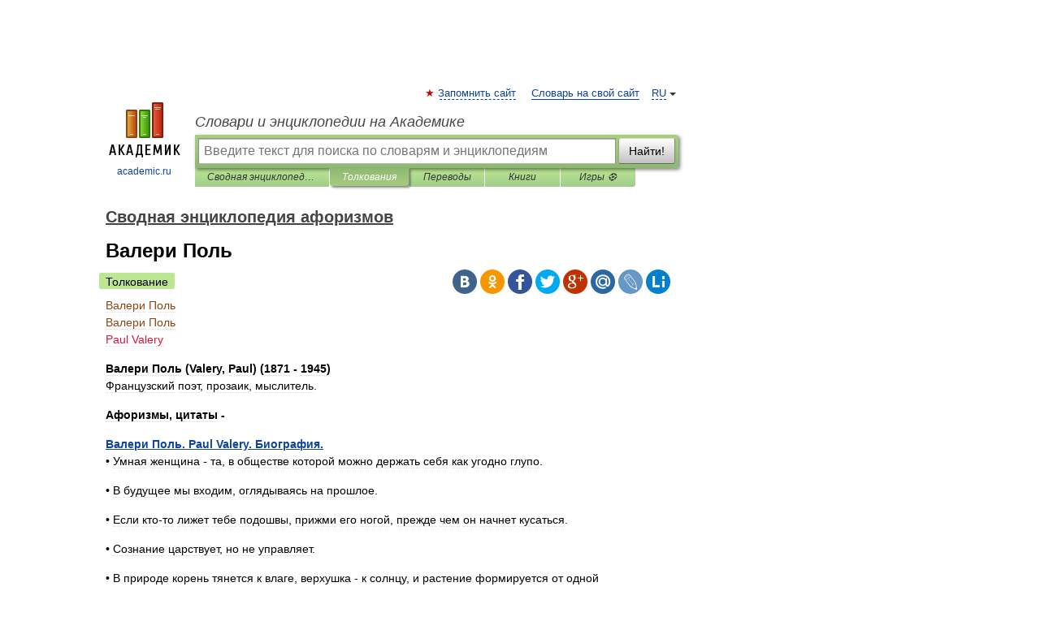

--- FILE ---
content_type: text/html; charset=UTF-8
request_url: https://dic.academic.ru/dic.nsf/aphorism/3049/%D0%92%D0%B0%D0%BB%D0%B5%D1%80%D0%B8
body_size: 23186
content:
<!DOCTYPE html>
<html lang="ru">
<head>


	<meta http-equiv="Content-Type" content="text/html; charset=utf-8" />
	<title>Валери Поль | это... Что такое Валери Поль?</title>
	<meta name="Description" content="Paul Valery Валери Поль (Valery, Paul) (1871 1945) Французский поэт, прозаик, мыслитель. Афоризмы, цитаты Валери Поль. Paul Valery. Биография. • Умная женщина та, в обществе которой можно держать себя как угодно глупо. • В будущее мы входим,&amp;#8230;" />
	<!-- type: desktop C: ru  -->
	<meta name="Keywords" content="Валери Поль" />

 
	<!--[if IE]>
	<meta http-equiv="cleartype" content="on" />
	<meta http-equiv="msthemecompatible" content="no"/>
	<![endif]-->

	<meta name="viewport" content="width=device-width, initial-scale=1, minimum-scale=1">

	
	<meta name="rating" content="mature" />
    <meta http-equiv='x-dns-prefetch-control' content='on'>
    <link rel="dns-prefetch" href="https://ajax.googleapis.com">
    <link rel="dns-prefetch" href="https://www.googletagservices.com">
    <link rel="dns-prefetch" href="https://www.google-analytics.com">
    <link rel="dns-prefetch" href="https://pagead2.googlesyndication.com">
    <link rel="dns-prefetch" href="https://ajax.googleapis.com">
    <link rel="dns-prefetch" href="https://an.yandex.ru">
    <link rel="dns-prefetch" href="https://mc.yandex.ru">

    <link rel="preload" href="/images/Logo.png"   as="image" >
    <link rel="preload" href="/images/Logo_h.png" as="image" >

	<meta property="og:title" content="Валери Поль | это... Что такое Валери Поль?" />
	<meta property="og:type" content="article" />
	<meta property="og:url" content="https://dic.academic.ru/dic.nsf/aphorism/3049/%D0%92%D0%B0%D0%BB%D0%B5%D1%80%D0%B8" />
	<meta property="og:image" content="https://academic.ru/images/Logo_social_ru.png?3" />
	<meta property="og:description" content="Paul Valery Валери Поль (Valery, Paul) (1871 1945) Французский поэт, прозаик, мыслитель. Афоризмы, цитаты Валери Поль. Paul Valery. Биография. • Умная женщина та, в обществе которой можно держать себя как угодно глупо. • В будущее мы входим,&amp;#8230;" />
	<meta property="og:site_name" content="Словари и энциклопедии на Академике" />
	<link rel="search" type="application/opensearchdescription+xml" title="Словари и энциклопедии на Академике" href="//dic.academic.ru/dicsearch.xml" />
	<meta name="ROBOTS" content="ALL" />
	<link rel="next" href="https://dic.academic.ru/dic.nsf/aphorism/3050/%D0%92%D0%B0%D0%BB%D0%B5%D1%80%D0%B8" />
	<link rel="prev" href="https://dic.academic.ru/dic.nsf/aphorism/3048/%D0%A3%D1%81%D0%BF%D0%B5%D0%BD%D1%81%D0%BA%D0%B8%D0%B9" />
	<link rel="TOC" href="https://dic.academic.ru/contents.nsf/aphorism/" />
	<link rel="index" href="https://dic.academic.ru/contents.nsf/aphorism/" />
	<link rel="contents" href="https://dic.academic.ru/contents.nsf/aphorism/" />
	<link rel="canonical" href="https://dic.academic.ru/dic.nsf/aphorism/3049/%D0%92%D0%B0%D0%BB%D0%B5%D1%80%D0%B8" />

<!-- +++++ ab_flag=1 fa_flag=2 +++++ -->

<!-- script async="async" src="https://www.googletagservices.com/tag/js/gpt.js"></script  -->
<script async="async" src="https://securepubads.g.doubleclick.net/tag/js/gpt.js"></script>

<script async type="text/javascript" src="//s.luxcdn.com/t/229742/360_light.js"></script>







<!-- Yandex.RTB -->
<script>window.yaContextCb=window.yaContextCb||[]</script>
<script src='https://yandex.ru/ads/system/context.js' async></script>





<!-- d/t desktop  -->

  <!-- 4 AdFox HeaderBidding  Сейчас только для десктопов -->
  <script async src='https://yandex.ru/ads/system/header-bidding.js'></script>
  <script>
  const dcJs = document.createElement('script'); 
  dcJs.src = "https://ads.digitalcaramel.com/js/academic.ru.js?ts="+new Date().getTime();
  dcJs.async = true;
  document.head.appendChild(dcJs);
  </script>
  <script>window.yaContextCb = window.yaContextCb || [] </script> 
  <script async src="https://yandex.ru/ads/system/context.js"></script>
  
  


<style type="text/css">
div.hidden,#sharemenu,div.autosuggest,#contextmenu,#ad_top,#ad_bottom,#ad_right,#ad_top2,#restrictions,#footer ul + div,#TerminsNavigationBar,#top-menu,#lang,#search-tabs,#search-box .translate-lang,#translate-arrow,#dic-query,#logo img.h,#t-direction-head,#langbar,.smm{display:none}p,ul{list-style-type:none;margin:0 0 15px}ul li{margin-bottom:6px}.content ul{list-style-type:disc}*{padding:0;margin:0}html,body{height:100%}body{padding:0;margin:0;color:#000;font:14px Helvetica,Arial,Tahoma,sans-serif;background:#fff;line-height:1.5em}a{color:#0d44a0;text-decoration:none}h1{font-size:24px;margin:0 0 18px}h2{font-size:20px;margin:0 0 14px}h3{font-size:16px;margin:0 0 10px}h1 a,h2 a{color:#454545!important}#page{margin:0 auto}#page{min-height:100%;position:relative;padding-top:105px}#page{width:720px;padding-right:330px}* html #page{height:100%}#header{position:relative;height:122px}#logo{float:left;margin-top:21px;width:125px}#logo a.img{width:90px;margin:0 0 0 16px}#logo a.img.logo-en{margin-left:13px}#logo a{display:block;font-size:12px;text-align:center;word-break:break-all}#site-title{padding-top:35px;margin:0 0 5px 135px}#site-title a{color:#000;font-size:18px;font-style:italic;display:block;font-weight:400}#search-box{margin-left:135px;border-top-right-radius:3px;border-bottom-right-radius:3px;padding:4px;position:relative;background:#abcf7e;min-height:33px}#search-box.dic{background:#896744}#search-box table{border-spacing:0;border-collapse:collapse;width:100%}#search-box table td{padding:0;vertical-align:middle}#search-box table td:first-child{padding-right:3px}#search-box table td:last-child{width:1px}#search-query,#dic-query,.translate-lang{padding:6px;font-size:16px;height:18px;border:1px solid #949494;width:100%;box-sizing:border-box;height:32px;float:none;margin:0;background:white;float:left;border-radius:0!important}#search-button{width:70px;height:32px;text-align:center;border:1px solid #7a8e69;border-radius:3px;background:#e0e0e0}#search-tabs{display:block;margin:0 15px 0 135px;padding:0;list-style-type:none}#search-tabs li{float:left;min-width:70px;max-width:140px;padding:0 15px;height:23px;line-height:23px;background:#bde693;text-align:center;margin-right:1px}#search-box.dic + #search-tabs li{background:#C9A784}#search-tabs li:last-child{border-bottom-right-radius:3px}#search-tabs li a{color:#353535;font-style:italic;font-size:12px;display:block;white-space:nowrap;text-overflow:ellipsis;overflow:hidden}#search-tabs li.active{height:22px;line-height:23px;position:relative;background:#abcf7e;border-bottom-left-radius:3px;border-bottom-right-radius:3px}#search-box.dic + #search-tabs li.active{background:#896744}#search-tabs li.active a{color:white}#content{clear:both;margin:30px 0;padding-left:15px}#content a{text-decoration:underline}#content .breadcrumb{margin-bottom:20px}#search_sublinks,#search_links{margin-bottom:8px;margin-left:-8px}#search_sublinks a,#search_links a{padding:3px 8px 1px;border-radius:2px}#search_sublinks a.active,#search_links a.active{color:#000 !important;background:#bde693;text-decoration:none!important}.term{color:saddlebrown}@media(max-width:767px){.hideForMobile{display:none}#header{height:auto}#page{padding:5px;width:auto}#logo{float:none;width:144px;text-align:left;margin:0;padding-top:5px}#logo a{height:44px;overflow:hidden;text-align:left}#logo img.h{display:initial;width:144px;height:44px}#logo img.v{display:none}#site-title{padding:0;margin:10px 0 5px}#search-box,#search-tabs{clear:both;margin:0;width:auto;padding:4px}#search-box.translate #search-query{width:100%;margin-bottom:4px}#search-box.translate #td-search{overflow:visible;display:table-cell}ul#search-tabs{white-space:nowrap;margin-top:5px;overflow-x:auto;overflow-y:hidden}ul#search-tabs li,ul#search-tabs li.active{background:none!important;box-shadow:none;min-width:0;padding:0 5px;float:none;display:inline-block}ul#search-tabs li a{border-bottom:1px dashed green;font-style:normal;color:green;font-size:16px}ul#search-tabs li.active a{color:black;border-bottom-color:white;font-weight:700}ul#search-tabs li a:hover,ul#search-tabs li.active a:hover{color:black}#content{margin:15px 0}.h250{height:280px;max-height:280px;overflow:hidden;margin:25px 0 25px 0}
}</style>

	<link rel="shortcut icon" href="https://academic.ru/favicon.ico" type="image/x-icon" sizes="16x16" />
	<link rel="shortcut icon" href="https://academic.ru/images/icon.ico" type="image/x-icon" sizes="32x32" />
    <link rel="shortcut icon" href="https://academic.ru/images/icon.ico" type="image/x-icon" sizes="48x48" />
    
    <link rel="icon" type="image/png" sizes="16x16" href="/images/Logo_16x16_transparent.png" />
    <link rel="icon" type="image/png" sizes="32x32" href="/images/Logo_32x32_transparent.png" />
    <link rel="icon" type="image/png" sizes="48x48" href="/images/Logo_48x48_transparent.png" />
    <link rel="icon" type="image/png" sizes="64x64" href="/images/Logo_64x64_transparent.png" />
    <link rel="icon" type="image/png" sizes="128x128" href="/images/Logo_128x128_transparent.png" />

    <link rel="apple-touch-icon" sizes="57x57"   href="/images/apple-touch-icon-57x57.png" />
    <link rel="apple-touch-icon" sizes="60x60"   href="/images/apple-touch-icon-60x60.png" />
    <link rel="apple-touch-icon" sizes="72x72"   href="/images/apple-touch-icon-72x72.png" />
    <link rel="apple-touch-icon" sizes="76x76"   href="/images/apple-touch-icon-76x76.png" />
    <link rel="apple-touch-icon" sizes="114x114" href="/images/apple-touch-icon-114x114.png" />
    <link rel="apple-touch-icon" sizes="120x120" href="/images/apple-touch-icon-120x120.png" />
  
    <!-- link rel="mask-icon" href="/images/safari-pinned-tab.svg" color="#5bbad5" -->
    <meta name="msapplication-TileColor" content="#00aba9" />
    <meta name="msapplication-config" content="/images/browserconfig.xml" />
    <meta name="theme-color" content="#ffffff" />

    <meta name="apple-mobile-web-app-capable" content="yes" />
    <meta name="apple-mobile-web-app-status-bar-style" content="black /">


<script type="text/javascript">
  (function(i,s,o,g,r,a,m){i['GoogleAnalyticsObject']=r;i[r]=i[r]||function(){
  (i[r].q=i[r].q||[]).push(arguments)},i[r].l=1*new Date();a=s.createElement(o),
  m=s.getElementsByTagName(o)[0];a.async=1;a.src=g;m.parentNode.insertBefore(a,m)
  })(window,document,'script','//www.google-analytics.com/analytics.js','ga');

  ga('create', 'UA-2754246-1', 'auto');
  ga('require', 'displayfeatures');

  ga('set', 'dimension1', 'Культура');
  ga('set', 'dimension2', 'article');
  ga('set', 'dimension3', '0');

  ga('send', 'pageview');

</script>


<script type="text/javascript">
	if(typeof(console) == 'undefined' ) console = {};
	if(typeof(console.log) == 'undefined' ) console.log = function(){};
	if(typeof(console.warn) == 'undefined' ) console.warn = function(){};
	if(typeof(console.error) == 'undefined' ) console.error = function(){};
	if(typeof(console.time) == 'undefined' ) console.time = function(){};
	if(typeof(console.timeEnd) == 'undefined' ) console.timeEnd = function(){};
	Academic = {};
	Academic.sUserLanguage = 'ru';
	Academic.sDomainURL = 'https://dic.academic.ru/dic.nsf/aphorism/';
	Academic.sMainDomainURL = '//dic.academic.ru/';
	Academic.sTranslateDomainURL = '//translate.academic.ru/';
	Academic.deviceType = 'desktop';
		Academic.sDictionaryId = 'aphorism';
		Academic.Lang = {};
	Academic.Lang.sTermNotFound = 'Термин, отвечающий запросу, не найден'; 
</script>


<!--  Вариокуб -->
<script type="text/javascript">
    (function(e, x, pe, r, i, me, nt){
    e[i]=e[i]||function(){(e[i].a=e[i].a||[]).push(arguments)},
    me=x.createElement(pe),me.async=1,me.src=r,nt=x.getElementsByTagName(pe)[0],me.addEventListener("error",function(){function cb(t){t=t[t.length-1],"function"==typeof t&&t({flags:{}})};Array.isArray(e[i].a)&&e[i].a.forEach(cb);e[i]=function(){cb(arguments)}}),nt.parentNode.insertBefore(me,nt)})
    (window, document, "script", "https://abt.s3.yandex.net/expjs/latest/exp.js", "ymab");

    ymab("metrika.70309897", "init"/*, {clientFeatures}, {callback}*/);
    ymab("metrika.70309897", "setConfig", {enableSetYmUid: true});
</script>





</head>
<body>

<div id="ad_top">
<!-- top bnr -->
<div class="banner" style="max-height: 90px; overflow: hidden; display: inline-block;">




<!-- Yandex.RTB R-A-12643772-1 -->
<div id="yandex_rtb_R-A-12643772-1"></div>
<script>
window.yaContextCb.push(() => {
    Ya.Context.AdvManager.render({
        "blockId": "R-A-12643772-1",
        "renderTo": "yandex_rtb_R-A-12643772-1"
    })
})
</script>


</div> <!-- top banner  -->




</div>
	<div id="page"  >








			<div id="header">
				<div id="logo">
					<a href="//academic.ru">
						<img src="//academic.ru/images/Logo.png" class="v" alt="academic.ru" width="88" height="68" />
						<img src="//academic.ru/images/Logo_h.png" class="h" alt="academic.ru" width="144" height="44" />
						<br />
						academic.ru					</a>
				</div>
					<ul id="top-menu">
						<li id="lang">
							<a href="#" class="link">RU</a>

							<ul id="lang-menu">

							<li><a href="//en-academic.com">EN</a></li>
<li><a href="//de-academic.com">DE</a></li>
<li><a href="//es-academic.com">ES</a></li>
<li><a href="//fr-academic.com">FR</a></li>
							</ul>
						</li>
						<!--li><a class="android" href="//dic.academic.ru/android.php">Android версия</a></li-->
						<!--li><a class="apple" href="//dic.academic.ru/apple.php">iPhone/iPad версия</a></li-->
						<li><a class="add-fav link" href="#" onClick="add_favorite(this);">Запомнить сайт</a></li>
						<li><a href="//partners.academic.ru/partner_proposal.php" target="_blank">Словарь на свой сайт</a></li>
						<!--li><a href="#">Форум</a></li-->
					</ul>
					<h2 id="site-title">
						<a href="//academic.ru">Словари и энциклопедии на Академике</a>
					</h2>

					<div id="search-box">
						<form action="/searchall.php" method="get" name="formSearch">

<table><tr><td id="td-search">

							<input type="text" name="SWord" id="search-query" required
							value=""
							title="Введите текст для поиска по словарям и энциклопедиям" placeholder="Введите текст для поиска по словарям и энциклопедиям"
							autocomplete="off">


<div class="translate-lang">
	<select name="from" id="translateFrom">
				<option value="xx">Все языки</option><option value="ru" selected>Русский</option><option value="en">Английский</option><option value="fr">Французский</option><option value="de">Немецкий</option><option value="es">Испанский</option><option disabled>────────</option><option value="sq">Албанский</option><option value="al">Алтайский</option><option value="ar">Арабский</option><option value="an">Арагонский</option><option value="hy">Армянский</option><option value="rp">Арумынский</option><option value="at">Астурийский</option><option value="af">Африкаанс</option><option value="bb">Багобо</option><option value="eu">Баскский</option><option value="ba">Башкирский</option><option value="be">Белорусский</option><option value="bg">Болгарский</option><option value="bu">Бурятский</option><option value="cy">Валлийский</option><option value="wr">Варайский</option><option value="hu">Венгерский</option><option value="vp">Вепсский</option><option value="hs">Верхнелужицкий</option><option value="vi">Вьетнамский</option><option value="ht">Гаитянский</option><option value="el">Греческий</option><option value="ka">Грузинский</option><option value="gn">Гуарани</option><option value="gd">Гэльский</option><option value="da">Датский</option><option value="dl">Долганский</option><option value="pr">Древнерусский язык</option><option value="he">Иврит</option><option value="yi">Идиш</option><option value="in">Ингушский</option><option value="id">Индонезийский</option><option value="ik">Инупиак</option><option value="ga">Ирландский</option><option value="is">Исландский</option><option value="it">Итальянский</option><option value="yo">Йоруба</option><option value="kk">Казахский</option><option value="kc">Карачаевский</option><option value="ca">Каталанский</option><option value="qy">Квенья</option><option value="qu">Кечуа</option><option value="ky">Киргизский</option><option value="zh">Китайский</option><option value="go">Клингонский</option><option value="kv">Коми</option><option value="mm">Коми</option><option value="ko">Корейский</option><option value="cr">Кри</option><option value="ct">Крымскотатарский</option><option value="kp">Кумыкский</option><option value="ku">Курдский</option><option value="km">Кхмерский</option><option value="la">Латинский</option><option value="lv">Латышский</option><option value="ln">Лингала</option><option value="lt">Литовский</option><option value="lb">Люксембургский</option><option value="mu">Майя</option><option value="mk">Македонский</option><option value="ms">Малайский</option><option value="ma">Маньчжурский</option><option value="mi">Маори</option><option value="mj">Марийский</option><option value="mc">Микенский</option><option value="mf">Мокшанский</option><option value="mn">Монгольский</option><option value="nu">Науатль</option><option value="nl">Нидерландский</option><option value="og">Ногайский</option><option value="no">Норвежский</option><option value="oa">Орокский</option><option value="os">Осетинский</option><option value="ot">Османский</option><option value="pi">Пали</option><option value="pm">Папьяменто</option><option value="pa">Пенджабский</option><option value="fa">Персидский</option><option value="pl">Польский</option><option value="pt">Португальский</option><option value="ro">Румынский, Молдавский</option><option value="sa">Санскрит</option><option value="se">Северносаамский</option><option value="sr">Сербский</option><option value="ld">Сефардский</option><option value="sz">Силезский</option><option value="sk">Словацкий</option><option value="sl">Словенский</option><option value="sw">Суахили</option><option value="tl">Тагальский</option><option value="tg">Таджикский</option><option value="th">Тайский</option><option value="tt">Татарский</option><option value="tw">Тви</option><option value="bo">Тибетский</option><option value="tf">Тофаларский</option><option value="tv">Тувинский</option><option value="tr">Турецкий</option><option value="tk">Туркменский</option><option value="ud">Удмуртский</option><option value="uz">Узбекский</option><option value="ug">Уйгурский</option><option value="uk">Украинский</option><option value="ur">Урду</option><option value="uu">Урумский</option><option value="fo">Фарерский</option><option value="fi">Финский</option><option value="hi">Хинди</option><option value="hr">Хорватский</option><option value="cu">Церковнославянский (Старославянский)</option><option value="ke">Черкесский</option><option value="ck">Чероки</option><option value="ce">Чеченский</option><option value="cs">Чешский</option><option value="cv">Чувашский</option><option value="cn">Шайенского</option><option value="sv">Шведский</option><option value="cj">Шорский</option><option value="sx">Шумерский</option><option value="ev">Эвенкийский</option><option value="gw">Эльзасский</option><option value="mv">Эрзянский</option><option value="eo">Эсперанто</option><option value="et">Эстонский</option><option value="ya">Юпийский</option><option value="sh">Якутский</option><option value="ja">Японский</option>	</select>
</div>
<div id="translate-arrow"><a>&nbsp;</a></div>
<div class="translate-lang">
	<select name="to" id="translateOf">
				<option value="xx" selected>Все языки</option><option value="ru">Русский</option><option value="en">Английский</option><option value="fr">Французский</option><option value="de">Немецкий</option><option value="es">Испанский</option><option disabled>────────</option><option value="av">Аварский</option><option value="ad">Адыгейский</option><option value="az">Азербайджанский</option><option value="ai">Айнский язык</option><option value="al">Алтайский</option><option value="ar">Арабский</option><option value="hy">Армянский</option><option value="eu">Баскский</option><option value="ba">Башкирский</option><option value="be">Белорусский</option><option value="hu">Венгерский</option><option value="vp">Вепсский</option><option value="vd">Водский</option><option value="el">Греческий</option><option value="da">Датский</option><option value="he">Иврит</option><option value="yi">Идиш</option><option value="iz">Ижорский</option><option value="in">Ингушский</option><option value="id">Индонезийский</option><option value="is">Исландский</option><option value="it">Итальянский</option><option value="kk">Казахский</option><option value="kc">Карачаевский</option><option value="zh">Китайский</option><option value="kv">Коми</option><option value="ct">Крымскотатарский</option><option value="kp">Кумыкский</option><option value="la">Латинский</option><option value="lv">Латышский</option><option value="lt">Литовский</option><option value="mj">Марийский</option><option value="mf">Мокшанский</option><option value="mn">Монгольский</option><option value="nl">Нидерландский</option><option value="no">Норвежский</option><option value="os">Осетинский</option><option value="fa">Персидский</option><option value="pl">Польский</option><option value="pt">Португальский</option><option value="sk">Словацкий</option><option value="sl">Словенский</option><option value="sw">Суахили</option><option value="tg">Таджикский</option><option value="th">Тайский</option><option value="tt">Татарский</option><option value="tr">Турецкий</option><option value="tk">Туркменский</option><option value="ud">Удмуртский</option><option value="uz">Узбекский</option><option value="ug">Уйгурский</option><option value="uk">Украинский</option><option value="uu">Урумский</option><option value="fi">Финский</option><option value="cu">Церковнославянский (Старославянский)</option><option value="ce">Чеченский</option><option value="cs">Чешский</option><option value="cv">Чувашский</option><option value="sv">Шведский</option><option value="cj">Шорский</option><option value="ev">Эвенкийский</option><option value="mv">Эрзянский</option><option value="eo">Эсперанто</option><option value="et">Эстонский</option><option value="sh">Якутский</option><option value="ja">Японский</option>	</select>
</div>
<input type="hidden" name="did" id="did-field" value="aphorism" />
<input type="hidden" id="search-type" name="stype" value="" />

</td><td>

							<button id="search-button">Найти!</button>

</td></tr></table>

						</form>

						<input type="text" name="dic_query" id="dic-query"
						title="Интерактивное оглавление. Вводите нужный Вам термин" placeholder="Интерактивное оглавление. Вводите нужный Вам термин"
						autocomplete="off" >


					</div>
				  <ul id="search-tabs">
    <li data-search-type="-1" id="thisdic" ><a href="#" onclick="return false;">Сводная энциклопедия афоризмов</a></li>
    <li data-search-type="0" id="interpretations" class="active"><a href="#" onclick="return false;">Толкования</a></li>
    <li data-search-type="1"  id="translations" ><a href="#" onclick="return false;">Переводы</a></li>
    <li data-search-type="10" id="books"            ><a href="#" onclick="return false;">Книги       </a></li>
    <li data-search-type="88" id="games"            ><a href="https://games.academic.ru" title="Бесплатные игры" >Игры ⚽</a></li>
  </ul>
				</div>

	
<div id="ad_top2"></div>	
			<div id="content">

  
  				<div itemscope itemtype="http://data-vocabulary.org/Breadcrumb" style="clear: both;">
  				<h2 class="breadcrumb"><a href="/contents.nsf/aphorism/" itemprop="url"><span itemprop="title">Сводная энциклопедия афоризмов</span></a>
  				</h2>
  				</div>
  				<div class="content" id="selectable-content">
  					<div class="title" id="TerminTitle"> <!-- ID нужен для того, чтобы спозиционировать Pluso -->
  						<h1>Валери Поль</h1>
  
  </div><div id="search_links"><a class="active">Толкование</a>  					</div>
  
  <ul class="smm">
  <li class="vk"><a onClick="share('vk'); return false;" href="#"></a></li>
  <li class="ok"><a onClick="share('ok'); return false;" href="#"></a></li>
  <li class="fb"><a onClick="share('fb'); return false;" href="#"></a></li>
  <li class="tw"><a onClick="share('tw'); return false;" href="#"></a></li>
  <li class="gplus"><a onClick="share('g+'); return false;" href="#"></a></li>
  <li class="mailru"><a onClick="share('mail.ru'); return false;" href="#"></a></li>
  <li class="lj"><a onClick="share('lj'); return false;" href="#"></a></li>
  <li class="li"><a onClick="share('li'); return false;" href="#"></a></li>
</ul>
<div id="article"><dl>
<div itemscope itemtype="http://webmaster.yandex.ru/vocabularies/enc-article.xml">

               <dt itemprop="title" class="term" lang="ru">Валери Поль</dt>

               <dd itemprop="content" class="descript" lang="ru"><span style="color: saddlebrown;">Валери Поль</span><div><span style="color: crimson;"> Paul Valery</span>
<p></p>
<strong>Валери Поль (Valery, Paul) (1871 - 1945)</strong>
<br /> Французский поэт, прозаик, мыслитель.
<p></p>
<strong>Афоризмы, цитаты -</strong>
<p></p>
<strong><a href="/dic.nsf/aphorism/3050/Валери">Валери Поль. Paul Valery. Биография.</a></strong>
<br />• Умная женщина - та, в обществе которой можно держать себя как угодно глупо.
<p></p>
• В будущее мы входим, оглядываясь на прошлое.
<p></p>
• Если кто-то лижет тебе подошвы, прижми его ногой, прежде чем он начнет кусаться.
<p></p>
• Сознание царствует, но не управляет.
<p></p>
• В природе корень тянется к влаге, верхушка - к солнцу, и растение формируется от одной неудовлетворенности к другой... Жить - значит ежемгновенно испытывать в чем-то недостаток: изменяться, дабы чего-то достичь, - и тем самым переходитьв состояние какой-то иной недостаточности.
<p></p>
• Наши действительные враги молчаливы.
<p></p>
• Больше всего гордись тем, что меньше всего тебе обязано.
<p></p>
• Власть без злоупотребления не имеет очарования.
<p></p>
• Наука - это истина, помноженная на сомнение.
<p></p>
• Только когда мы приходим к цели, мы решаем, что путь был верен.
<p></p>
• Охотнее всего мы говорим о том, чего не знаем.
<p></p>
• У серьезного человека немного идей. Человек с множеством идей никогда не бывает серьезным.
<p></p>
• <em>"Кризис духа". Перевод с французского А. Эфроса *)</em>
<p></p>
• (Первое из двух писем-откликов на события первой мировой войны; впервые опубликовано в английском переводе лондонским журналом "Атенеум" в апреле 1919. В августе того же года оригинальный текст появился в журнале "Нувель ревю Франсез".)
<p></p>
• <em></em>
<p></p>
• Мы, цивилизации, - мы знаем теперь, что мы смертны. Мы слыхали рассказы о лицах, бесследно исчезнувших, об империях, пошедших ко дну со всем своим человечеством и техникой, опустившихся в непроницаемую глубь столетий, со своими божествами и законами, со своими академиками и науками, чистыми и прикладными, со своими грамматиками, своими словарями, своими классиками, своими романтиками и символистами, своими критиками и критиками критиков. Мы хорошо знаем, что вся видимая земля образована из пепла и что у пепла есть значимость. Мы различали сквозь толщу истории призраки огромных судов, осевших под грузом богатств и ума. Мы не умели исчислить их. Но эти крушения, в сущности, нас не задевали.
<p></p>
• Ныне мы видим, что бездна истории достаточно вместительна для всех. Мы чувствуем, что цивилизация наделена такой же хрупкостью, как жизнь. Обстоятельства, которые могут заставить  творения Китса и Бодлера разделить участь творений Менандра, менее всего непостижимы: смотри любую газету.
<p></p>
• Великие качества германских народов принесли больше зла, нежели когда-либо родила пороков леность. Мы видели  собственными нашими глазами, как истовый труд, глубочайшее образование, внушительнейшая дисциплина и прилежание были направлены на страшные замыслы. Все эти ужасы были бы немыслимы без стольких же качеств. Нужно было несомненно много знаний, чтобы убить столько людей, разметать столько добра, уничтожить столько городов в такую малую толику времени; но и не меньше нужно было нравственных качеств. Знание и Долг - вот и вы на подозрении! (...) Не все подверглось гибели, но все познало чувство уничтожения. Необычайный трепет пробежал по мозгу Европы. Всеми своими мыслительными  узлами она почувствовала, что уже не узнает себя более, что уже перестала на себя походить, что ей грозит потеря самосознания, - того самосознания, которое было приобретено веками выстраданных злосчастий, тысячами людей  первейшей значимости, обстоятельствами географическими, этническими, историческими, - каковых не исчислить.
<p></p>
• Надежда есть только недоверие живого существа к точным предвидениям своего рассудка. Она внушает, что всякое заключение, неблагоприятное для данного существа, должно быть ошибкой его рассудка.
<p></p>
• __________
<p></p>
• <em>"Кризис духа" *)</em>
<p></p>
• (Второе из двух писем-откликов на события первой мировой войны; впервые опубликовано в английском переводе лондонским журналом "Атенеум" в мае 1919. В августе того же года оригинальный текст появился в журнале "Нувель ревю Франсез".)
<p></p>
• Станет ли Европа тем, чем она действительно является, то есть: малой оконечностью Азиатского материка? Или же Европа останется тем, чем она кажется, то есть: драгоценной частицей земного универсума, жемчужиной сферы, мозгом громадного тела?"
<p></p>
• <em>"Тетради". Перевод с французского В. Козового **)</em>
<p></p>
• <em>(Работу над "Тетрадями" Поль Валери считал главным трудом своей жизни. Он приступил к ней в 1894 и до самой смерти (1945) ежедневно посвящал ей три-четыре часа утренних  размышлений. Всего осталась 261 тетрадь. С 1957 по 1961 Национальный центр научных исследований в Париже осуществил публикацию всех тетрадей фототипическим способом, которая составила 29 увесистых томов.)</em>
<p></p>
• Если бы птица знала определенно, о чем она поет, зачем поет и что в ней поет, она бы не пела.
<p></p>
• То, что ты пишешь играючи, другой читает с напряжением и страстью. То, что ты пишешь с напряжением и страстью, другой читает играючи.
<p></p>
• Функции чтения Эти функции полностью определяют литературу. Одна из важнейших - избавить от необходимости думать. То, что мы называем "рассеяться". Читать = не думать. Существует, однако, чтение, которое думать заставляет. От произведений, которые мы создаем, можно требовать лишь одного... чтобы они чему-либо нас научили.
<p></p>
<p></p>
• Идеал писателя: Если вы хотите сказать, что идет дождь, пишите: "идет дождь". Для этого достаточно чиновника.
<p></p>
• Герой ищет катастрофу. Без катастрофы герой невозможен. Цезарь ищет Брута, Наполеон - Св. Елену, Геракл - тунику... Ахиллес находит свою пяту, Наполеон - свой остров. Жанне нужен костер, насекомому - пламя. Таков своеобразный закон героического жанра, который история и мифология изумительно подтверждают наперебой.
<p></p>
• Дайте мне перо и бумагу - и я сочиню вам учебник истории или священный текст, подобный Корану и Ведам. Я выдумаю короля Франции, космогонию, мораль, теологию. По каким признакам невежда или ребенок узнают, что я их обманываю? В чем будет отличие воображения, пробужденного в них моей ложью, от воображения, обусловленного текстами подлинными?
<p></p>
• Невозможно мыслить - всерьез - с помощью терминов: "классицизм", "романтизм", "гуманизм", "реализм... " Бутылочными этикетками нельзя ни опьяняться, ни утолять жажду. Литература, систему которой мы угадываем, обречена. Мы увлекаемся системой, и произведение низводится на уровень грамматического примера. Оно лишь помогает уяснить систему.
<p></p>
• <em>*) Текст "Кризис духа" (перевод с франц. А. Эфроса) -</em>
<p></p>
• <em>в Библиотеке Максима Мошкова</em>
<p></p>
• <em>**) Текст "Тетради" (перевод с франц. В. Козового) -</em>
<p></p>
• <em>"Тетради". Перевод с французского В. Козового *)</em>
<p></p>
• London-Bridge. Не так давно, проходя по Лондонскому мосту, я остановился, чтобы взглянуть на любимое зрелище: великолепную, мощную, изобильную гладь, расцвеченную перламутровыми пеленами, возмущаемую клубящимся илом, смутно усеянную роем судов, чьи белые пары, подвижные лапы, странные жесты, раскачивающие в пустом пространстве ящики и тюки, приводят в движение формы и оживляют взгляд. Я замер на месте, не в силах оторваться; я облокотился о парапет, словно влекомый каким-то пороком. Упоительность взгляда держала меня, всей силой жажды, прикованным к великолепию световой гаммы, богатства которой я не мог исчерпать. Но я чувствовал, как за спиной у меня семенят, несутся безостановочно сонмы слепцов, неизменно ведомых к своей насущной жизненной цели. Мне казалось, что эта толпа состояла отнюдь не из отдельных личностей, имеющих каждая свою историю, своего особого бога, свои сокровища и изъяны, свои раздумья и свою судьбу; я воображал ее - безотчетно, в сумраке моего тела, незримо для моих глаз - какой-то лавиной частиц, совершенно тождественных и тождественно поглощаемых некой бездной, и я слышал, как они монотонно проносятся по мосту глухим торопливым потоком. Я никогда не испытывал такого одиночества, смешанного с гордостью и тревогой; то было странное, смутное ощущение опасности, кроющейся в этих грезах, которым я предавался, стоя между толпой и водой. Я сознавал себя виновным в грехе поэзии, который совершал на Лондонском мосту. Это косвенное чувство беспокойства нелегко было сформулировать. Я угадывал в нем горький привкус неясной вины, как если бы я грубо нарушил некий тайный закон, хотя совершенно не помнил ни своего прегрешения, ни даже этого правила. Не был ли я внезапно исторгнут из лона живущих, - в то время как сам лишал их всякого бытия?
<p></p>
• В каждом, кто обособляется в себе, есть что-то от преступника. Грезящий человек грезит всегда вопреки царству смертных. Он отказывает ему в его доле; он отдаляет ближнего в бесконечность.
<p></p>
• Каким это образом прохожий вдруг исполняется такой отрешенности и в нем происходит такое глубокое превращение, что из мира, состоящего почти всецело из знаков, он мгновенно переносится в мир, построенный почти всецело из значимостей? Все сущее внезапно утрачивает по отношению к нему свои обычные эффекты; и механизм, понуждающий нас узнавать себя в этом сущем, теряет всякую силу. Предметы лишаются обозначений и даже имен; тогда как в самом обычном своем состоянии окружающий нас мир может быть с пользою заменен миром символов. Вы видите этот мир стрелок и надписей?.. In eo vivimus et movemur *. <em>(* В нем мы живем и движемся. (латин.))</em>. Но подчас наши чувства, рождая какой-то необъяснимый восторг, своим могуществом помрачают все наши познания. Наше знание испаряется, как сон, и мы вдруг переносимся в какую-то совершенно неведомую страну, в самое лоно чистой реальности. Как если бы в совершенно неведомой стране мы внимали незнакомой речи, находя в ней лишь поражающие слух созвучия, ритмы, тембры и интонации, - то же самое мы испытываем, когда предметы теряют внезапно всякий общеполезный человеческий смысл и наша душа поглощается миром зрения. Тогда, на какое-то время, имеющее пределы, но лишенное измерений (ибо бывшее, будущее и должное быть суть лишь пустые символы), я есть то, что я есть, я есть то, что я вижу, одновременно присутствуя и отсутствуя на Лондонском мосту.
<p></p>
• Наши ученики и наши преемники открыли бы нам в тысячу раз больше истин, нежели наши учителя, если бы наше долгоденствие позволило нам увидеть их работы.
<p></p>
• Всякая книга есть лишь фрагмент внутреннего монолога автора. Человек - или душа - говорит с собой; из этой речи автор нечто выбирает.
<p></p>
• Вы хотели написать книгу? Написали вы ее? Чего вы добивались? Стремились ли вы к какой-то высокой идее или же просто искали реальных выгод - успеха у публики, крупных денег? А может быть, вы преследовали постороннюю цель: обращались лишь к нескольким вашим знакомым или даже к кому-то одному, чье внимание вы решили привлечь, прибегнув к печатному произведению?.. Кого вы хотели развлечь? - Кого восхитить, с кем сравниться, кого исполнить безумной зависти, кого озадачить и кого преследовать по ночам?
<p></p>
• Писать безупречно на французском или на другом языке - это, по убеждению ученых, иллюзия. Я не вполне с ними согласен. Иллюзией было бы верить в существование органичной и определимой чистоты языка...
<p></p>
• Язык - продукт статистический и обновляющийся. Применяясь к известным нормам, каждый вносит в него что-то свое, его суживает, обогащает, по-своему воспринимает его и им пользуется...
<p></p>
• В чем больше человеческого? Некоторые полагают, что жизнеспособность произведения зависит от его "человеческих" свойств. Они стремятся к правдивости. Однако что может сравниться по долговечности с произведениями фантастическими? В неправдоподобном и сказочном больше человеческого, нежели в реальном человеке.
<p></p>
• Назначение живописи неясно. Будь оно определенным, - скажем, создавать иллюзию видимых предметов либо радовать взгляд и сознание своеобразным мелодическим размещением красок и форм, - проблема существенно упростилась бы и, без сомнения, было бы больше прекрасных произведений (то есть произведений, отвечающих конкретным требованиям), но исчезли бы вовсе творения необъяснимой красоты. Совсем не нашлось бы таких, которые исчерпать невозможно.
<p></p>
• В любом бесполезном занятии нужно стремиться к божественности. Либо за него не браться.
<p></p>
• Музыка довольно быстро меня утомляет, и тем быстрее это происходит, чем глубже я ее чувствую. Ибо она начинает мешать тому, что во мне только что породила, - мыслям, прозрениям, образам, импульсам. Редкостна музыка, которая до конца остается тождественной себе - не отравляет, не губит ею же созданное, но питает то, что породила на свет - во мне.
<p></p>
• <em>*) Текст "Тетради" (перевод с франц. В. Козового) -</em>
<p></p>
• Есть произведения, которые создаются своей аудиторией. Другие - сами создают свою аудиторию. Первые - отвечают потребностям средней природной чувствительности. Вторые - создают искусственные потребности, которые сами удовлетворяют.
<p></p>
• Классические произведения - это, быть может, такие произведения, которые способны застыть, не умирая и не разлагаясь
<p></p>
• Всякий поэт будет в конце концов оцениваться по тому, чего стоил он как критик (свой собственный).
<p></p>
• Величие поэтов - в умении точно улавливать словами то, что они лишь смутно прозревают рассудком
<p></p>
• Человек, который никогда не пытался сравняться с богами, не вполне еще человек.
<p></p>
• У книг те же враги, что и у человека: огонь, влага, животные, время - и их собственное содержание.
<p></p>
• Обнаженные мысли и чувства столь же беспомощны, как обнаженные люди. Нужно, стало быть, их облачить.
<p></p>
• Мысль двупола: она сама себя оплодотворяет и вынашивает.
<p></p>
• Долго, долго человеческий голос был основой и принципом литературы. Наличие голоса объясняет древнейшую литературу, у которой классика позаимствовала форму и восхитительный темперамент. Все наше тело представлено в голосе; и в нем же находит опору, свой принцип устойчивости наша мысль... Пришел день, когда люди научились читать глазами, не произнося и не вслушиваясь, в результате чего литература изменилась до неузнаваемости. Переход от внятного к ускользающему - от ритмического и связного к моментальному - от того, что приемлет и чего требует аудитория, к тому, что приемлет и схватывает на странице быстрый, алчущий, неудержимый взгляд
<p></p>
• Удачная вещь есть трансформация вещи неудачной. Следственно, вещь неудачная является таковой лишь потому, что была оставлена.
<p></p>
• Стихотворение никогда не бывает законченным - только случай его заканчивает, отдавая читателям. Эту роль выполняют усталость, требование издателя, - созревание нового стихотворения.
<p></p>
• Я лично считаю, что один и тот же сюжет и почти одни и те же слова могут использоваться до бесконечности и способны заполнить целую жизнь.
<p></p>
• Переводы великих иностранных поэтов - это архитектурные чертежи, которые могут быть превосходными, но за которыми неразличимы сами здания, дворцы, храмы... Им недостает третьего измерения, которое превратило бы их из созданий мыслимых в зримые.
<p></p>
• Форма - это скелет произведения; но есть произведения, которые совсем его лишены. Все произведения смертны, но те из них, которые имели скелет, живут в этих бренных останках гораздо дольше, чем те, которые состояли только из мягких частей. Произведения больше не трогают, не возбуждают. - Они могут начатьвторую жизнь, когда к ним обращаются за советом; и третью, когда к ним обращаются за справкой. Сначала - радость. Затем - техническое пособие. И, наконец, - документ.
<p></p>
• Совет писателю. Из двух слов следует выбрать меньшее.
<p></p>
• Когда произведение опубликовано, авторское толкование не более ценно, нежели любое прочее.
<p></p>
• Подумайте о том, что нужно, чтобы нравиться трем миллионам читателей. Парадокс: нужно меньше, чем для того, чтобы нравиться исключительно сотне людей. Но тот, кто нравится миллионам, всегда доволен собой, тогда как тот, кто нравится лишь немногим, как правило, собой недоволен.
<p></p>
• Самое лучшее в новом - то, что отвечает старому устремлению.
<p></p>
• Наилучшим является такое произведение, которое дольше других хранит свою тайну.
<p></p>
• Книгу называют "живой", если она настолько же хаотична, насколько жизнь, увиденная извне, представляется хаотичной случайному наблюдателю.
<p></p>
• Задача скорее не в том, чтобы будоражить людей, а в том, чтобы ими овладевать. Есть писатели и поэты, в чем-то подобные мятежным главарям и трибунам, которые появляются неизвестно откуда, в считанные минуты приобретают безраздельную власть над толпой... и т. д. Другие приходят к власти не так стремительно и глубоко ее укореняют. Это - создатели прочных империй. Первые ниспровергают законы, сеют смятенье в умах - звучат во всю ширь грозовых небес, которые озаряют пожарами. Последние вводят законы.
<p></p>
• В литературе царит постоянная неразбериха, ибо произведения, которые живят и волнуют мысль, на первый взгляд неотличимы от тех, которые углубляют и организуют ее. Есть произведения, во время которых разум с удовольствием замечает, что вышел за свои пределы, и есть такие, после которых он с радостью обнаруживает, что более, чем когда-либо, является самим собой.
<p></p>
• В литературе полно людей, которым, в сущности, сказать нечего, но которые сильны своей потребностью писать. Что происходит? Они пишут первое, что приходит на ум, - самое никчемное и самое легковесное. Но эти исходные выражения они заменяют словами более глубокими, которые затем насыщают, оттачивают. Они отдаются этим заменам со всей энергией и добиваются незаурядных "красот".
<p></p>
• В литературе всегда есть нечто сомнительное: оглядка на публику. И, следовательно, - постоянная опаска мысли - задняя мысль, в которой скрывается настоящее шарлатанство. И, следовательно, всякий литературный  продукт есть нечистый продукт.
<p></p>
• Живопись позволяет увидеть вещи такими, какими были они однажды, когда на них глядели с любовью.
<p></p>
• Те, кто боится Шутки, не доверяют собственным силам. Это - Геркулесы, которые страшатся щекотки.
<p></p>
• Всякое высказанное слово имеет несколько смыслов, наиболее примечательным из которых является, несомненно, сама причина, побудившая это слово произнести.
<p></p>
• Чтение историй и романов позволяет убивать время - второсортное и третьесортное. Первосортное время не нуждается в том, чтобы его убивали. Оно само убивает книги. Но некоторым из них оно дает жизнь.
<p></p>
Натурализм не есть четкая доктрина, и он приобретает смысл при одном условии: если личность автора обязываются свести к нулю. Ничего, кроме пользы, я в этом не нахожу, ибо не понимаю, какое отношение к искусству, - иначе говоря, к моему наслаждению и переживанию - может иметь то, что вызывает у меня мысль о конкретном человеке. Его долг - то есть его ремесло - повелевает ему исчезнуть; должны исчезнуть его лицо, его страсти, его заботы. Мы ничего не знаем об авторах величайших творений. Шекспир никогда не существовал, и я сожалею, что его пьесы помечены именем. "Книга Иова" не принадлежит никому. Самые полезные и самые глубокие понятия, какие мы можем составить о человеческом творчестве, в высшей степени искажаются, когда факты биографии, сентиментальные легенды и тому подобное примешиваются к внутренней оценке произведения. То, что составляет произведение, не есть тот, кто ставит на нем свое имя. То, что составляет произведение, не имеет имени.
<br />• Если бы вместо того, чтобы писать беглой скорописью, мы должны были гравировать на камне, литература преобразилась бы неузнаваемо. А ведь уже прибегают к диктовке!
<p></p>
• <em>"Введение в систему Леонардо да Винчи", 1894 **)</em>
<p></p>
• Перевод с французского В. Козового
<p></p>
• Человек оставляет после себя то, с чем связывается его имя, и создания, которые делают из этого имени символ восторга, ненависти или безразличия.
<p></p>
• Немало ошибок, ведущих к превратной оценке человеческих творений, обязано тому обстоятельству, что мы странным образом забываем об их происхождении. Мы часто не помним о том, что существовали они не всегда. Из этого воспоследовало своего рода ответное кокетство, которое заставляет, как правило, обходить молчанием - и даже слишком хорошо скрывать - истоки произведения. Мы боимся, что они заурядны: мы даже опасаемся, что они окажутся естественными. И хотя чрезвычайно редкостны авторы, осмеливающиеся рассказывать, как они построили свое произведение, я полагаю, что тех, кто отваживается это знать, не многим больше. Такой поиск начинается с тягостного забвения понятия славы и хвалебных эпитетов; он не терпит никакой идеи превосходства, никакой мании величия.
<p></p>
• <em>"Эстетическая бесконечность". Перевод с французского В. Козового ***)</em>
<p></p>
• (Впервые опубликовано в 1934 в журнале "Искусство и медицина")
<p></p>
• Если человек голоден, чувство голода понуждает его поступить таким образом, чтобы голод как можно скорее исчез; но если он наслаждается пищей, наслаждение это захочет в нем удержаться - продолжиться или возобновиться. Голод толкает нас прекратить ощущение; наслаждение - развить его в новое; и две эти направленности станут достаточно независимыми, чтобы человек научился вскоре разбираться в пище и есть, не испытывая голода. Все сказанное о голоде позволительно отнести к потребности любви, как равно и ко всем категориям ощущений, ко всем способам чувствования, в какие может подчас вмешаться сознательное действие, которое стремится восстановить, продолжить или усилить то, что действие непроизвольное, по-видимому, призвано уничтожить.
<p></p>
• <em>"Душа и танец", диалог</em>
<p></p>
• (опубликован в декабре 1921 в "Ревю мюзикаль")
<p></p>
• Танец. Разве он не то, что мы видим?.. Что, по-твоему, может объяснить танец лучше самого танца?
<p></p>
• Нежные линии, божественные прыжки, изящные неподвижные стойки призваны рождать в танце такое универсальное существо, у которого нет ни лица, ни тела, но которое обладает силой, временем и уделом, которому даны жизнь и смерть; которое, собственно, и есть не что иное, как жизнь и смерть, ибо желание, если оно разгорелось, не знает ни сна, ни минуты покоя.
<p></p>
• <em>"Поэзия и абстрактная мысль", эссе</em>
<p></p>
• (доклад, прочитанный в Оксфордском университете, опубликован в 1939)
<p></p>
• Представьте себе совсем крохотного младенца: в этом ребенке, каким были мы все, заложена поначалу масса возможностей. [...] Научившись владеть ногами, он обнаружит, что уме­ет не только ходить, но и бегать; и не только бегать, но и танцевать. Это - событие капитальной важности. Он одновременно открыл и выявил своего рода производную функцию своих конечностей, некую обобщенную формулу своего двигательного принципа. И действительно, если ходьба есть, в сущности, действие достаточно однообразное и почти неспособное к совершенствованию, это новое действие, танец, несет в себе сонмы каких угодно фантазий и вариаций.
<p></p>
• Ходьба подразумевает определенную цель. Это - действие, обращенное к некоему объекту, которого мы стремимся достичь. [...] Совсем иное дело - танец. Разумеется, он тоже представляет собой определенную систему действий, но на­значение этих действий - в них же самих. Он ни к чему не направлен. И ежели он преследует какую-то цель, то это лишь цель идеальная, некое состояние, некий восторг, - призрак цветка, кульминация жизни, улыбка, которая наконец проступает на лице у того, кто заклинал о ней пустое пространство. Следовательно, задача танца отнюдь не в том, чтобы осуществить какое-то законченное действие, которое за­вершается в некой точке нашего окружения, но в том, чтобы создать и, возбуждая, поддерживать определенное состояние посредством периодического движения, совершаемого подчас и на месте, - движения, которое почти полностью безучастно к зримому и которое порождается и регулируется слуховыми ритмами.
<p></p>
• <em>**) Текст "Введение в систему Леонардо да Винчи" (перевод с франц. В. Козового) -</em>
<p></p>
• <em>***) Текст "Эстетическая бесконечность" (перевод с франц. В. Козового) -</em>
<p></p></div><div style="margin-left:30px"><span style="color: darkslategray;"><em>(Источник: «Афоризмы со всего мира. Энциклопедия мудрости.» www.foxdesign.ru)</em></span></div></dd>

               <br />

               <p id="TerminSourceInfo" class="src">

               <em><span itemprop="source">Сводная энциклопедия афоризмов</span>.
   <span itemprop="author"> Академик</span>.
   <span itemprop="source-date">2011</span>.</em>
 </p>
</div>
</dl>
</div>

<div style="padding:5px 0px;"> <a href="https://games.academic.ru" style="color: green; font-size: 16px; margin-right:10px"><b>Игры ⚽</b></a> <b><a title='онлайн-сервис помощи студентам' href='https://homework.academic.ru/?type_id=1''>Нужно сделать НИР?</a></b></div>

  <div id="socialBar_h"></div>
  					<ul class="post-nav" id="TerminsNavigationBar">
						<li class="prev"><a href="https://dic.academic.ru/dic.nsf/aphorism/3048/%D0%A3%D1%81%D0%BF%D0%B5%D0%BD%D1%81%D0%BA%D0%B8%D0%B9" title="Успенский Э.Н.">Успенский Э.Н.</a></li>
						<li class="next"><a href="https://dic.academic.ru/dic.nsf/aphorism/3050/%D0%92%D0%B0%D0%BB%D0%B5%D1%80%D0%B8" title="Валери Поль. Paul Valery. Биография.">Валери Поль. Paul Valery. Биография.</a></li>
					</ul>
<h3 class= "dictionary">
Полезное
</h3>
<div style="text-align: center;"><div style="display: inline-block">
  <div id="ACD_DESKTOP_VIDEO"></div>
</div></div>

<br>
  
  					<div class="other-info">
  						<div class="holder">
							<h3 class="dictionary">Смотреть что такое "Валери Поль" в других словарях:</h3>
							<ul class="terms-list">
<li><p><strong><a href="//dic.academic.ru/dic.nsf/ruwiki/18270">Валери, Поль</a></strong> — Поль Валери Paul Valéry Имя при рождении … &nbsp; <span class="src2">Википедия</span></p></li>
<li><p><strong><a href="//dic.academic.ru/dic.nsf/es/11501/%D0%92%D0%B0%D0%BB%D0%B5%D1%80%D0%B8">Валери Поль</a></strong> — (Valéry) (1871 1945), французский поэт и мыслитель. Лирико философская медитация, образцы так называемой интеллектуальной поэзии в сборниках «Альбом старых стихов» (1920), «Очарования» (1922), поэмах («Юная Парка», 1917, и др.). В философско&#8230; … &nbsp; <span class="src2">Энциклопедический словарь</span></p></li>
<li><p><strong><a href="//dic.academic.ru/dic.nsf/ruwiki/830596">Валери Поль</a></strong> — Поль Валери Paul Valéry Дата рождения: 30 октября 1871 Место рождения: Сэтт Дата смерти: 20 июля 1945 Место смерти: Париж Род деятельности: французский писатель По … &nbsp; <span class="src2">Википедия</span></p></li>
<li><p><strong><a href="//illustrated_dictionary.academic.ru/1807/%D0%92%D0%B0%D0%BB%D0%B5%D1%80%D0%B8%2C_%D0%9F%D0%BE%D0%BB%D1%8C">Валери, Поль</a></strong> — Поль Валери. ВАЛЕРИ (Valery) Поль (1871 1945), французский поэт и мыслитель, эссеист. Изысканно усложненная образность, смелость ассоциаций отличает лирико философские медитации Валери, создавшего (в позднем творчестве) образцы так называемой&#8230; … &nbsp; <span class="src2">Иллюстрированный энциклопедический словарь</span></p></li>
<li><p><strong><a href="//dic.academic.ru/dic.nsf/enc3p/82694">ВАЛЕРИ Поль</a></strong> — (1871 1945) французский поэт. Основные темы философской лирики ( Юная Парка , Морское кладбище , Очарования ) размышления о бессилии разума адекватно воспринять реальность и о природе творчества. Эссе о С. Малларме, Ш. Бодлере и др.&#8230; … &nbsp; <span class="src2">Большой Энциклопедический словарь</span></p></li>
<li><p><strong><a href="//dic.academic.ru/dic.nsf/aphorism/3050/%D0%92%D0%B0%D0%BB%D0%B5%D1%80%D0%B8">Валери Поль. Paul Valery. Биография.</a></strong> — Валери Поль. Paul Valery. Биография. Валери Поль (Valery, Paul) (1871 1945) Валери Поль. Paul Valery Биография Французский поэт, прозаик, мыслитель, критик. Поль Валери родился 30 октября 1871 во французском городе Сэт на побережье Лангедока. По&#8230; … &nbsp; <span class="src2">Сводная энциклопедия афоризмов</span></p></li>
<li><p><strong><a href="//dic.academic.ru/dic.nsf/bse/72567/%D0%92%D0%B0%D0%BB%D0%B5%D1%80%D0%B8">Валери Поль</a></strong> — Валери (Valéry) Поль (30.10.1871, Сет, ≈ 20.7.1945, Париж), французский поэт. Член Французской академии (1927). Окончил юридический факультет в Монпелье. Творчество В. формировалось под влиянием символизма конца 19 в., особенно С. Малларме. После … &nbsp; <span class="src2">Большая советская энциклопедия</span></p></li>
<li><p><strong><a href="//literary_encyclopedia.academic.ru/898/%D0%92%D0%90%D0%9B%D0%95%D0%A0%D0%98_%D0%9F%D0%BE%D0%BB%D1%8C">ВАЛЕРИ Поль</a></strong> — ВАЛЕРИ (Valéry) Поль (1871&#151;1945), французский поэт. Поэмы «Юная Паркам (1917), «Морское кладбище» (1920), «Мой Фауст» (неоконч., 1941). Поэтич. сб. «Альбом старых стихов» (1920), «Очарования» (1922). Драматич. произв. «Амфион» (пост. 1931).&#8230; … &nbsp; <span class="src2">Литературный энциклопедический словарь</span></p></li>
<li><p><strong><a href="//dic.academic.ru/dic.nsf/enc_colier/3698/%D0%92%D0%90%D0%9B%D0%95%D0%A0%D0%98">ВАЛЕРИ Поль</a></strong> — (Valery, Paul Ambroise) ПОЛЬ ВАЛЕРИ. Портрет работы Ж.Э.Бланша. (1871 1945), французский поэт, эссеист, критик, задавшийся целью создать математически чистую поэзию, свободную от традиционного содержания, ассоциаций и ценностей. Родился З0&#8230; … &nbsp; <span class="src2">Энциклопедия Кольера</span></p></li>
<li><p><strong><a href="//philosophy_dictionary.academic.ru/170/%D0%92%D0%90%D0%9B%D0%95%D0%A0%D0%98_%28%D0%9F%D0%BE%D0%BB%D1%8C%29">ВАЛЕРИ (Поль)</a></strong> — французский писатель, поэт и мыслитель (Сет, 1871 Париж, 1945). Известность принесла ему его «Юная парка» (1917) длинная поэма символистского образца. «Eupalinos, или Архитектор» (1923), «Душа и танец» (1923) произведения в прозе, написанные в&#8230; … &nbsp; <span class="src2">Философский словарь</span></p></li>
							</ul>
						</div>
	</div>
					</div>



			</div>
  
<div id="ad_bottom">

<br />
<!-- new yandex bnr -->
<div class="banner" style="max-height: 440px; overflow: hidden;">

<!-- Yandex.RTB R-A-12643772-5 -->
<div id="yandex_rtb_R-A-12643772-5"></div>
<script>
window.yaContextCb.push(() => {
    Ya.Context.AdvManager.render({
        "blockId": "R-A-12643772-5",
        "renderTo": "yandex_rtb_R-A-12643772-5"
    })
})
</script>

</div>



</div>

	<div id="footer">
		<div id="liveinternet">
            <!--LiveInternet counter--><a href="https://www.liveinternet.ru/click;academic"
            target="_blank"><img id="licntC2FD" width="31" height="31" style="border:0" 
            title="LiveInternet"
            src="[data-uri]"
            alt=""/></a><script>(function(d,s){d.getElementById("licntC2FD").src=
            "https://counter.yadro.ru/hit;academic?t44.6;r"+escape(d.referrer)+
            ((typeof(s)=="undefined")?"":";s"+s.width+"*"+s.height+"*"+
            (s.colorDepth?s.colorDepth:s.pixelDepth))+";u"+escape(d.URL)+
            ";h"+escape(d.title.substring(0,150))+";"+Math.random()})
            (document,screen)</script><!--/LiveInternet-->
		</div>


      <div id="restrictions">18+</div>


				&copy; Академик, 2000-2026
<ul>
			<li>
				Обратная связь:
				<a id="m_s" href="#">Техподдержка</a>,
				<a id="m_a" href="#">Реклама на сайте</a>
			</li>
</ul>

<br/>
<ul>
			<li>
        <a href="https://tournavigator.pro/" target="_blank">&#128099; Путешествия</a>
			</li>
</ul>
<div>


			<a href="//partners.academic.ru/partner_proposal.php">Экспорт словарей на сайты</a>, сделанные на PHP, <div class="img joom"></div> Joomla, <div class="img drp"></div> Drupal, <div class="img wp"></div> WordPress, MODx.
</div>

	</div>


		<div id="contextmenu">
		<ul id="context-actions">
		  <li><a data-in="masha">Пометить текст и поделиться</a></li>
		  <li class="separator"></li>
		  <!--li><a data-in="dic">Искать в этом же словаре</a></li-->
		  <!--li><a data-in="synonyms">Искать синонимы</a></li-->
		  <li><a data-in="academic">Искать во всех словарях</a></li>
		  <li><a data-in="translate">Искать в переводах</a></li>
		  <li><a data-in="internet">Искать в Интернете</a></li>
		  <!--li><a data-in="category">Искать в этой же категории</a></li-->
		</ul>
		<ul id="context-suggestions">
		</ul>
		</div>

		<div id="sharemenu" style="top: 1075px; left: 240px;">
			<h3>Поделиться ссылкой на выделенное</h3>
			<ul class="smm">
  <li class="vk"><a onClick="share('vk'); return false;" href="#"></a></li>
  <li class="ok"><a onClick="share('ok'); return false;" href="#"></a></li>
  <li class="fb"><a onClick="share('fb'); return false;" href="#"></a></li>
  <li class="tw"><a onClick="share('tw'); return false;" href="#"></a></li>
  <li class="gplus"><a onClick="share('g+'); return false;" href="#"></a></li>
  <li class="mailru"><a onClick="share('mail.ru'); return false;" href="#"></a></li>
  <li class="lj"><a onClick="share('lj'); return false;" href="#"></a></li>
  <li class="li"><a onClick="share('li'); return false;" href="#"></a></li>
</ul>
			<div id="share-basement">
				<h5>Прямая ссылка:</h5>
				<a href="" id="share-directlink">
					…
				</a>
				<small>
					Нажмите правой клавишей мыши и выберите «Копировать ссылку»				</small>
			</div>
		</div>

	

	<script async src="/js/academic.min.js?150324" type="text/javascript"></script>



<div id="ad_right">

<script async src="https://ad.mail.ru/static/ads-async.js"></script>
<ins class="mrg-tag" style="display:inline-block;text-decoration: none;" data-ad-client="ad-860730" data-ad-slot="860730"></ins>  
<script>(MRGtag = window.MRGtag || []).push({})</script><div class="banner sticky">
  <div class="ACD_MIDR_300c_test">
<!--  Временно, для теста  -->
<div class="for-sticky">                            
<div id="adfox_170892754780033499"></div>
<script>
    window.yaContextCb.push(()=>{
        Ya.adfoxCode.createAdaptive({
            ownerId: 332443,
            containerId: 'adfox_170892754780033499',
            params: {
                p1: 'dbfdz',
                p2: 'hhjx'
            }
        }, ['desktop'], {
            tabletWidth: 830,
            phoneWidth: 480,
            isAutoReloads: false
        })
    })
</script>
<script>
setInterval(function(){            
window.Ya.adfoxCode.reload('adfox_170892754780033499', {onlyIfWasVisible: true})
}, 30000);
</script>
</div>




</div>
</div>

</div>


</div>


<!-- /59581491/bottom -->
<div id='div-gpt-ad-bottom'>
<script>
googletag.cmd.push(function() { googletag.display('div-gpt-ad-bottom'); });
</script>
</div>
<div id='div-gpt-ad-4fullscreen'>
</div>


<br/><br/><br/><br/>

<!-- Yandex.Metrika counter -->
<script type="text/javascript" >
   (function(m,e,t,r,i,k,a){m[i]=m[i]||function(){(m[i].a=m[i].a||[]).push(arguments)};
   m[i].l=1*new Date();k=e.createElement(t),a=e.getElementsByTagName(t)[0],k.async=1,k.src=r,a.parentNode.insertBefore(k,a)})
   (window, document, "script", "https://mc.yandex.ru/metrika/tag.js", "ym");

   ym(70309897, "init", {
        clickmap:false,
        trackLinks:true,
        accurateTrackBounce:false
   });
</script>
<noscript><div><img src="https://mc.yandex.ru/watch/70309897" style="position:absolute; left:-9999px;" alt="" /></div></noscript>
<!-- /Yandex.Metrika counter -->


<!-- Begin comScore Tag -->
<script>
  var _comscore = _comscore || [];
  _comscore.push({ c1: "2", c2: "23600742" });
  (function() {
    var s = document.createElement("script"), el = document.getElementsByTagName("script")[0]; s.async = true;
    s.src = (document.location.protocol == "https:" ? "https://sb" : "http://b") + ".scorecardresearch.com/beacon.js";
    el.parentNode.insertBefore(s, el);
  })();
</script>
<noscript>
  <img src="//b.scorecardresearch.com/p?c1=2&c2=23600742&cv=2.0&cj=1" />
</noscript>
<!-- End comScore Tag -->


                <div class="dc-catfish-container desktop">
                  <div id="adfox_172794692683231701"></div>
                  <script>
                    window.yaContextCb.push(() => {
                        Ya.adfoxCode.createAdaptive(
                            {
                                ownerId: 332443,
                                containerId: "adfox_172794692683231701",
                                params: {
                			p1: 'dehfd',
                			p2: 'heyb'
                                },
                                onRender: function (event) {
                                    console.log("onRender", event);
                                    dcMakeCatfish("adfox_172794692683231701");
                                },
                                onLoad: function (event) {
                                    console.log("onLoad", event);
                                },
                                onStub: function (event) {
                                    console.log("onStub", event);
                                },
                                onError: function (event) {
                                    console.log("onError", event);
                                },
                            },
                            ["desktop"],
                            {
                                tabletWidth: 830,
                                phoneWidth: 480,
                                isAutoReloads: false,
                            }
                        );
                    });
                </script>
<script>
setInterval(function(){            
window.Ya.adfoxCode.reload('adfox_172794692683231701', {onlyIfWasVisible: true})
}, 30000);
</script>

                </div>  



<div id="yandex_rtb_R-A-680335-21"></div> <!--  РСЯ лента  -->
<script>
//  Observer                                 
const feed = document.getElementById('yandex_rtb_R-A-680335-21'); 
    const callback = (entries) => {
            entries.forEach((entry) => {
                    if (entry.isIntersecting) {
                            Ya.Context.AdvManager.destroy({
                                            blockId:  'R-A-680335-18' 
                                    }) 
                    }
            });
    };
    const observer = new IntersectionObserver(callback, {
            threshold: 0
    });
    observer.observe(feed);
</script>



<!-- Full screen -->

<!-- In-image -->

<!-- Yandex.RTB R-A-680335-23 -->
<script>
window.addEventListener("load", () => {
    const render = (imageId) => {
        window.yaContextCb.push(() => {
            Ya.Context.AdvManager.render({
                "renderTo": imageId,
                "blockId": "R-A-680335-23",
                "type": "inImage"
            })
        })
    }
    const renderInImage = (images) => {
        if (!images.length) {
            return
        }
        const image = images.shift()
        image.id = `yandex_rtb_R-A-680335-23-${Math.random().toString(16).slice(2)}`
        if (image.tagName === "IMG" && !image.complete) {
            image.addEventListener("load", () => {
                render(image.id)
            }, { once: true })
        } else {
            render(image.id)
        }
        renderInImage(images)
    }
    renderInImage(Array.from(document.querySelectorAll("img")))
}, { once: true })
</script>


<br><br><br><br><br>
<br><br><br><br><br>
</body>
  <link rel="stylesheet" href="/css/academic_v2.css?20210501a" type="text/css" />
  <link rel="stylesheet" href="/css/mobile-menu.css?20190810" type="text/css" />

    

</html>



--- FILE ---
content_type: application/javascript; charset=utf-8
request_url: https://fundingchoicesmessages.google.com/f/AGSKWxXZh_sPZr2CeLBBPKdrSfATian9n9Q_7_ry-mzWIrWcDJ8IqOn07ET9GgNgPb2cTZqO156ozc0xF4TnenCAUvCRFD_EMCYWn05xza_c5GdiNtbWqGw2XCoPFKYdOJDADoNkX4-i6m0kWs7n4WDm2s_b_UfUCbAdzKTYZVBe8qcalqzA4b4R4uXEJyYf/_/ban_m.php?/housead_/cms/js/ad_/getsponslinks./advertising2.
body_size: -1286
content:
window['7183e129-6cbd-4503-9cec-7999974295b0'] = true;